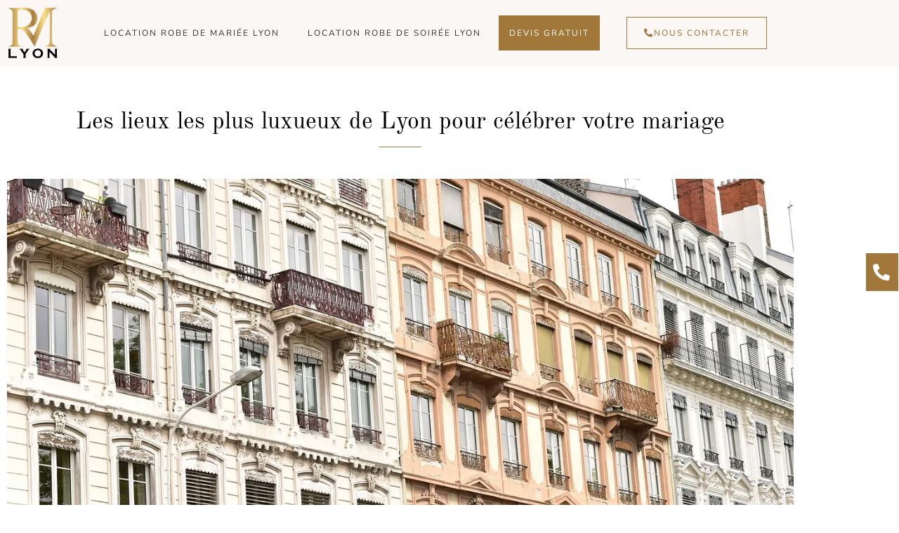

--- FILE ---
content_type: text/html; charset=utf-8
request_url: https://www.google.com/recaptcha/api2/anchor?ar=1&k=6LcLn3AfAAAAABps5P49sTU5PI23KKbTt0OgSWjQ&co=aHR0cHM6Ly93d3cubG9jYXRpb24tcm9iZS1kZS1tYXJpZWUtbHlvbi5mcjo0NDM.&hl=en&v=PoyoqOPhxBO7pBk68S4YbpHZ&size=invisible&anchor-ms=20000&execute-ms=30000&cb=32v1j894j3zd
body_size: 48513
content:
<!DOCTYPE HTML><html dir="ltr" lang="en"><head><meta http-equiv="Content-Type" content="text/html; charset=UTF-8">
<meta http-equiv="X-UA-Compatible" content="IE=edge">
<title>reCAPTCHA</title>
<style type="text/css">
/* cyrillic-ext */
@font-face {
  font-family: 'Roboto';
  font-style: normal;
  font-weight: 400;
  font-stretch: 100%;
  src: url(//fonts.gstatic.com/s/roboto/v48/KFO7CnqEu92Fr1ME7kSn66aGLdTylUAMa3GUBHMdazTgWw.woff2) format('woff2');
  unicode-range: U+0460-052F, U+1C80-1C8A, U+20B4, U+2DE0-2DFF, U+A640-A69F, U+FE2E-FE2F;
}
/* cyrillic */
@font-face {
  font-family: 'Roboto';
  font-style: normal;
  font-weight: 400;
  font-stretch: 100%;
  src: url(//fonts.gstatic.com/s/roboto/v48/KFO7CnqEu92Fr1ME7kSn66aGLdTylUAMa3iUBHMdazTgWw.woff2) format('woff2');
  unicode-range: U+0301, U+0400-045F, U+0490-0491, U+04B0-04B1, U+2116;
}
/* greek-ext */
@font-face {
  font-family: 'Roboto';
  font-style: normal;
  font-weight: 400;
  font-stretch: 100%;
  src: url(//fonts.gstatic.com/s/roboto/v48/KFO7CnqEu92Fr1ME7kSn66aGLdTylUAMa3CUBHMdazTgWw.woff2) format('woff2');
  unicode-range: U+1F00-1FFF;
}
/* greek */
@font-face {
  font-family: 'Roboto';
  font-style: normal;
  font-weight: 400;
  font-stretch: 100%;
  src: url(//fonts.gstatic.com/s/roboto/v48/KFO7CnqEu92Fr1ME7kSn66aGLdTylUAMa3-UBHMdazTgWw.woff2) format('woff2');
  unicode-range: U+0370-0377, U+037A-037F, U+0384-038A, U+038C, U+038E-03A1, U+03A3-03FF;
}
/* math */
@font-face {
  font-family: 'Roboto';
  font-style: normal;
  font-weight: 400;
  font-stretch: 100%;
  src: url(//fonts.gstatic.com/s/roboto/v48/KFO7CnqEu92Fr1ME7kSn66aGLdTylUAMawCUBHMdazTgWw.woff2) format('woff2');
  unicode-range: U+0302-0303, U+0305, U+0307-0308, U+0310, U+0312, U+0315, U+031A, U+0326-0327, U+032C, U+032F-0330, U+0332-0333, U+0338, U+033A, U+0346, U+034D, U+0391-03A1, U+03A3-03A9, U+03B1-03C9, U+03D1, U+03D5-03D6, U+03F0-03F1, U+03F4-03F5, U+2016-2017, U+2034-2038, U+203C, U+2040, U+2043, U+2047, U+2050, U+2057, U+205F, U+2070-2071, U+2074-208E, U+2090-209C, U+20D0-20DC, U+20E1, U+20E5-20EF, U+2100-2112, U+2114-2115, U+2117-2121, U+2123-214F, U+2190, U+2192, U+2194-21AE, U+21B0-21E5, U+21F1-21F2, U+21F4-2211, U+2213-2214, U+2216-22FF, U+2308-230B, U+2310, U+2319, U+231C-2321, U+2336-237A, U+237C, U+2395, U+239B-23B7, U+23D0, U+23DC-23E1, U+2474-2475, U+25AF, U+25B3, U+25B7, U+25BD, U+25C1, U+25CA, U+25CC, U+25FB, U+266D-266F, U+27C0-27FF, U+2900-2AFF, U+2B0E-2B11, U+2B30-2B4C, U+2BFE, U+3030, U+FF5B, U+FF5D, U+1D400-1D7FF, U+1EE00-1EEFF;
}
/* symbols */
@font-face {
  font-family: 'Roboto';
  font-style: normal;
  font-weight: 400;
  font-stretch: 100%;
  src: url(//fonts.gstatic.com/s/roboto/v48/KFO7CnqEu92Fr1ME7kSn66aGLdTylUAMaxKUBHMdazTgWw.woff2) format('woff2');
  unicode-range: U+0001-000C, U+000E-001F, U+007F-009F, U+20DD-20E0, U+20E2-20E4, U+2150-218F, U+2190, U+2192, U+2194-2199, U+21AF, U+21E6-21F0, U+21F3, U+2218-2219, U+2299, U+22C4-22C6, U+2300-243F, U+2440-244A, U+2460-24FF, U+25A0-27BF, U+2800-28FF, U+2921-2922, U+2981, U+29BF, U+29EB, U+2B00-2BFF, U+4DC0-4DFF, U+FFF9-FFFB, U+10140-1018E, U+10190-1019C, U+101A0, U+101D0-101FD, U+102E0-102FB, U+10E60-10E7E, U+1D2C0-1D2D3, U+1D2E0-1D37F, U+1F000-1F0FF, U+1F100-1F1AD, U+1F1E6-1F1FF, U+1F30D-1F30F, U+1F315, U+1F31C, U+1F31E, U+1F320-1F32C, U+1F336, U+1F378, U+1F37D, U+1F382, U+1F393-1F39F, U+1F3A7-1F3A8, U+1F3AC-1F3AF, U+1F3C2, U+1F3C4-1F3C6, U+1F3CA-1F3CE, U+1F3D4-1F3E0, U+1F3ED, U+1F3F1-1F3F3, U+1F3F5-1F3F7, U+1F408, U+1F415, U+1F41F, U+1F426, U+1F43F, U+1F441-1F442, U+1F444, U+1F446-1F449, U+1F44C-1F44E, U+1F453, U+1F46A, U+1F47D, U+1F4A3, U+1F4B0, U+1F4B3, U+1F4B9, U+1F4BB, U+1F4BF, U+1F4C8-1F4CB, U+1F4D6, U+1F4DA, U+1F4DF, U+1F4E3-1F4E6, U+1F4EA-1F4ED, U+1F4F7, U+1F4F9-1F4FB, U+1F4FD-1F4FE, U+1F503, U+1F507-1F50B, U+1F50D, U+1F512-1F513, U+1F53E-1F54A, U+1F54F-1F5FA, U+1F610, U+1F650-1F67F, U+1F687, U+1F68D, U+1F691, U+1F694, U+1F698, U+1F6AD, U+1F6B2, U+1F6B9-1F6BA, U+1F6BC, U+1F6C6-1F6CF, U+1F6D3-1F6D7, U+1F6E0-1F6EA, U+1F6F0-1F6F3, U+1F6F7-1F6FC, U+1F700-1F7FF, U+1F800-1F80B, U+1F810-1F847, U+1F850-1F859, U+1F860-1F887, U+1F890-1F8AD, U+1F8B0-1F8BB, U+1F8C0-1F8C1, U+1F900-1F90B, U+1F93B, U+1F946, U+1F984, U+1F996, U+1F9E9, U+1FA00-1FA6F, U+1FA70-1FA7C, U+1FA80-1FA89, U+1FA8F-1FAC6, U+1FACE-1FADC, U+1FADF-1FAE9, U+1FAF0-1FAF8, U+1FB00-1FBFF;
}
/* vietnamese */
@font-face {
  font-family: 'Roboto';
  font-style: normal;
  font-weight: 400;
  font-stretch: 100%;
  src: url(//fonts.gstatic.com/s/roboto/v48/KFO7CnqEu92Fr1ME7kSn66aGLdTylUAMa3OUBHMdazTgWw.woff2) format('woff2');
  unicode-range: U+0102-0103, U+0110-0111, U+0128-0129, U+0168-0169, U+01A0-01A1, U+01AF-01B0, U+0300-0301, U+0303-0304, U+0308-0309, U+0323, U+0329, U+1EA0-1EF9, U+20AB;
}
/* latin-ext */
@font-face {
  font-family: 'Roboto';
  font-style: normal;
  font-weight: 400;
  font-stretch: 100%;
  src: url(//fonts.gstatic.com/s/roboto/v48/KFO7CnqEu92Fr1ME7kSn66aGLdTylUAMa3KUBHMdazTgWw.woff2) format('woff2');
  unicode-range: U+0100-02BA, U+02BD-02C5, U+02C7-02CC, U+02CE-02D7, U+02DD-02FF, U+0304, U+0308, U+0329, U+1D00-1DBF, U+1E00-1E9F, U+1EF2-1EFF, U+2020, U+20A0-20AB, U+20AD-20C0, U+2113, U+2C60-2C7F, U+A720-A7FF;
}
/* latin */
@font-face {
  font-family: 'Roboto';
  font-style: normal;
  font-weight: 400;
  font-stretch: 100%;
  src: url(//fonts.gstatic.com/s/roboto/v48/KFO7CnqEu92Fr1ME7kSn66aGLdTylUAMa3yUBHMdazQ.woff2) format('woff2');
  unicode-range: U+0000-00FF, U+0131, U+0152-0153, U+02BB-02BC, U+02C6, U+02DA, U+02DC, U+0304, U+0308, U+0329, U+2000-206F, U+20AC, U+2122, U+2191, U+2193, U+2212, U+2215, U+FEFF, U+FFFD;
}
/* cyrillic-ext */
@font-face {
  font-family: 'Roboto';
  font-style: normal;
  font-weight: 500;
  font-stretch: 100%;
  src: url(//fonts.gstatic.com/s/roboto/v48/KFO7CnqEu92Fr1ME7kSn66aGLdTylUAMa3GUBHMdazTgWw.woff2) format('woff2');
  unicode-range: U+0460-052F, U+1C80-1C8A, U+20B4, U+2DE0-2DFF, U+A640-A69F, U+FE2E-FE2F;
}
/* cyrillic */
@font-face {
  font-family: 'Roboto';
  font-style: normal;
  font-weight: 500;
  font-stretch: 100%;
  src: url(//fonts.gstatic.com/s/roboto/v48/KFO7CnqEu92Fr1ME7kSn66aGLdTylUAMa3iUBHMdazTgWw.woff2) format('woff2');
  unicode-range: U+0301, U+0400-045F, U+0490-0491, U+04B0-04B1, U+2116;
}
/* greek-ext */
@font-face {
  font-family: 'Roboto';
  font-style: normal;
  font-weight: 500;
  font-stretch: 100%;
  src: url(//fonts.gstatic.com/s/roboto/v48/KFO7CnqEu92Fr1ME7kSn66aGLdTylUAMa3CUBHMdazTgWw.woff2) format('woff2');
  unicode-range: U+1F00-1FFF;
}
/* greek */
@font-face {
  font-family: 'Roboto';
  font-style: normal;
  font-weight: 500;
  font-stretch: 100%;
  src: url(//fonts.gstatic.com/s/roboto/v48/KFO7CnqEu92Fr1ME7kSn66aGLdTylUAMa3-UBHMdazTgWw.woff2) format('woff2');
  unicode-range: U+0370-0377, U+037A-037F, U+0384-038A, U+038C, U+038E-03A1, U+03A3-03FF;
}
/* math */
@font-face {
  font-family: 'Roboto';
  font-style: normal;
  font-weight: 500;
  font-stretch: 100%;
  src: url(//fonts.gstatic.com/s/roboto/v48/KFO7CnqEu92Fr1ME7kSn66aGLdTylUAMawCUBHMdazTgWw.woff2) format('woff2');
  unicode-range: U+0302-0303, U+0305, U+0307-0308, U+0310, U+0312, U+0315, U+031A, U+0326-0327, U+032C, U+032F-0330, U+0332-0333, U+0338, U+033A, U+0346, U+034D, U+0391-03A1, U+03A3-03A9, U+03B1-03C9, U+03D1, U+03D5-03D6, U+03F0-03F1, U+03F4-03F5, U+2016-2017, U+2034-2038, U+203C, U+2040, U+2043, U+2047, U+2050, U+2057, U+205F, U+2070-2071, U+2074-208E, U+2090-209C, U+20D0-20DC, U+20E1, U+20E5-20EF, U+2100-2112, U+2114-2115, U+2117-2121, U+2123-214F, U+2190, U+2192, U+2194-21AE, U+21B0-21E5, U+21F1-21F2, U+21F4-2211, U+2213-2214, U+2216-22FF, U+2308-230B, U+2310, U+2319, U+231C-2321, U+2336-237A, U+237C, U+2395, U+239B-23B7, U+23D0, U+23DC-23E1, U+2474-2475, U+25AF, U+25B3, U+25B7, U+25BD, U+25C1, U+25CA, U+25CC, U+25FB, U+266D-266F, U+27C0-27FF, U+2900-2AFF, U+2B0E-2B11, U+2B30-2B4C, U+2BFE, U+3030, U+FF5B, U+FF5D, U+1D400-1D7FF, U+1EE00-1EEFF;
}
/* symbols */
@font-face {
  font-family: 'Roboto';
  font-style: normal;
  font-weight: 500;
  font-stretch: 100%;
  src: url(//fonts.gstatic.com/s/roboto/v48/KFO7CnqEu92Fr1ME7kSn66aGLdTylUAMaxKUBHMdazTgWw.woff2) format('woff2');
  unicode-range: U+0001-000C, U+000E-001F, U+007F-009F, U+20DD-20E0, U+20E2-20E4, U+2150-218F, U+2190, U+2192, U+2194-2199, U+21AF, U+21E6-21F0, U+21F3, U+2218-2219, U+2299, U+22C4-22C6, U+2300-243F, U+2440-244A, U+2460-24FF, U+25A0-27BF, U+2800-28FF, U+2921-2922, U+2981, U+29BF, U+29EB, U+2B00-2BFF, U+4DC0-4DFF, U+FFF9-FFFB, U+10140-1018E, U+10190-1019C, U+101A0, U+101D0-101FD, U+102E0-102FB, U+10E60-10E7E, U+1D2C0-1D2D3, U+1D2E0-1D37F, U+1F000-1F0FF, U+1F100-1F1AD, U+1F1E6-1F1FF, U+1F30D-1F30F, U+1F315, U+1F31C, U+1F31E, U+1F320-1F32C, U+1F336, U+1F378, U+1F37D, U+1F382, U+1F393-1F39F, U+1F3A7-1F3A8, U+1F3AC-1F3AF, U+1F3C2, U+1F3C4-1F3C6, U+1F3CA-1F3CE, U+1F3D4-1F3E0, U+1F3ED, U+1F3F1-1F3F3, U+1F3F5-1F3F7, U+1F408, U+1F415, U+1F41F, U+1F426, U+1F43F, U+1F441-1F442, U+1F444, U+1F446-1F449, U+1F44C-1F44E, U+1F453, U+1F46A, U+1F47D, U+1F4A3, U+1F4B0, U+1F4B3, U+1F4B9, U+1F4BB, U+1F4BF, U+1F4C8-1F4CB, U+1F4D6, U+1F4DA, U+1F4DF, U+1F4E3-1F4E6, U+1F4EA-1F4ED, U+1F4F7, U+1F4F9-1F4FB, U+1F4FD-1F4FE, U+1F503, U+1F507-1F50B, U+1F50D, U+1F512-1F513, U+1F53E-1F54A, U+1F54F-1F5FA, U+1F610, U+1F650-1F67F, U+1F687, U+1F68D, U+1F691, U+1F694, U+1F698, U+1F6AD, U+1F6B2, U+1F6B9-1F6BA, U+1F6BC, U+1F6C6-1F6CF, U+1F6D3-1F6D7, U+1F6E0-1F6EA, U+1F6F0-1F6F3, U+1F6F7-1F6FC, U+1F700-1F7FF, U+1F800-1F80B, U+1F810-1F847, U+1F850-1F859, U+1F860-1F887, U+1F890-1F8AD, U+1F8B0-1F8BB, U+1F8C0-1F8C1, U+1F900-1F90B, U+1F93B, U+1F946, U+1F984, U+1F996, U+1F9E9, U+1FA00-1FA6F, U+1FA70-1FA7C, U+1FA80-1FA89, U+1FA8F-1FAC6, U+1FACE-1FADC, U+1FADF-1FAE9, U+1FAF0-1FAF8, U+1FB00-1FBFF;
}
/* vietnamese */
@font-face {
  font-family: 'Roboto';
  font-style: normal;
  font-weight: 500;
  font-stretch: 100%;
  src: url(//fonts.gstatic.com/s/roboto/v48/KFO7CnqEu92Fr1ME7kSn66aGLdTylUAMa3OUBHMdazTgWw.woff2) format('woff2');
  unicode-range: U+0102-0103, U+0110-0111, U+0128-0129, U+0168-0169, U+01A0-01A1, U+01AF-01B0, U+0300-0301, U+0303-0304, U+0308-0309, U+0323, U+0329, U+1EA0-1EF9, U+20AB;
}
/* latin-ext */
@font-face {
  font-family: 'Roboto';
  font-style: normal;
  font-weight: 500;
  font-stretch: 100%;
  src: url(//fonts.gstatic.com/s/roboto/v48/KFO7CnqEu92Fr1ME7kSn66aGLdTylUAMa3KUBHMdazTgWw.woff2) format('woff2');
  unicode-range: U+0100-02BA, U+02BD-02C5, U+02C7-02CC, U+02CE-02D7, U+02DD-02FF, U+0304, U+0308, U+0329, U+1D00-1DBF, U+1E00-1E9F, U+1EF2-1EFF, U+2020, U+20A0-20AB, U+20AD-20C0, U+2113, U+2C60-2C7F, U+A720-A7FF;
}
/* latin */
@font-face {
  font-family: 'Roboto';
  font-style: normal;
  font-weight: 500;
  font-stretch: 100%;
  src: url(//fonts.gstatic.com/s/roboto/v48/KFO7CnqEu92Fr1ME7kSn66aGLdTylUAMa3yUBHMdazQ.woff2) format('woff2');
  unicode-range: U+0000-00FF, U+0131, U+0152-0153, U+02BB-02BC, U+02C6, U+02DA, U+02DC, U+0304, U+0308, U+0329, U+2000-206F, U+20AC, U+2122, U+2191, U+2193, U+2212, U+2215, U+FEFF, U+FFFD;
}
/* cyrillic-ext */
@font-face {
  font-family: 'Roboto';
  font-style: normal;
  font-weight: 900;
  font-stretch: 100%;
  src: url(//fonts.gstatic.com/s/roboto/v48/KFO7CnqEu92Fr1ME7kSn66aGLdTylUAMa3GUBHMdazTgWw.woff2) format('woff2');
  unicode-range: U+0460-052F, U+1C80-1C8A, U+20B4, U+2DE0-2DFF, U+A640-A69F, U+FE2E-FE2F;
}
/* cyrillic */
@font-face {
  font-family: 'Roboto';
  font-style: normal;
  font-weight: 900;
  font-stretch: 100%;
  src: url(//fonts.gstatic.com/s/roboto/v48/KFO7CnqEu92Fr1ME7kSn66aGLdTylUAMa3iUBHMdazTgWw.woff2) format('woff2');
  unicode-range: U+0301, U+0400-045F, U+0490-0491, U+04B0-04B1, U+2116;
}
/* greek-ext */
@font-face {
  font-family: 'Roboto';
  font-style: normal;
  font-weight: 900;
  font-stretch: 100%;
  src: url(//fonts.gstatic.com/s/roboto/v48/KFO7CnqEu92Fr1ME7kSn66aGLdTylUAMa3CUBHMdazTgWw.woff2) format('woff2');
  unicode-range: U+1F00-1FFF;
}
/* greek */
@font-face {
  font-family: 'Roboto';
  font-style: normal;
  font-weight: 900;
  font-stretch: 100%;
  src: url(//fonts.gstatic.com/s/roboto/v48/KFO7CnqEu92Fr1ME7kSn66aGLdTylUAMa3-UBHMdazTgWw.woff2) format('woff2');
  unicode-range: U+0370-0377, U+037A-037F, U+0384-038A, U+038C, U+038E-03A1, U+03A3-03FF;
}
/* math */
@font-face {
  font-family: 'Roboto';
  font-style: normal;
  font-weight: 900;
  font-stretch: 100%;
  src: url(//fonts.gstatic.com/s/roboto/v48/KFO7CnqEu92Fr1ME7kSn66aGLdTylUAMawCUBHMdazTgWw.woff2) format('woff2');
  unicode-range: U+0302-0303, U+0305, U+0307-0308, U+0310, U+0312, U+0315, U+031A, U+0326-0327, U+032C, U+032F-0330, U+0332-0333, U+0338, U+033A, U+0346, U+034D, U+0391-03A1, U+03A3-03A9, U+03B1-03C9, U+03D1, U+03D5-03D6, U+03F0-03F1, U+03F4-03F5, U+2016-2017, U+2034-2038, U+203C, U+2040, U+2043, U+2047, U+2050, U+2057, U+205F, U+2070-2071, U+2074-208E, U+2090-209C, U+20D0-20DC, U+20E1, U+20E5-20EF, U+2100-2112, U+2114-2115, U+2117-2121, U+2123-214F, U+2190, U+2192, U+2194-21AE, U+21B0-21E5, U+21F1-21F2, U+21F4-2211, U+2213-2214, U+2216-22FF, U+2308-230B, U+2310, U+2319, U+231C-2321, U+2336-237A, U+237C, U+2395, U+239B-23B7, U+23D0, U+23DC-23E1, U+2474-2475, U+25AF, U+25B3, U+25B7, U+25BD, U+25C1, U+25CA, U+25CC, U+25FB, U+266D-266F, U+27C0-27FF, U+2900-2AFF, U+2B0E-2B11, U+2B30-2B4C, U+2BFE, U+3030, U+FF5B, U+FF5D, U+1D400-1D7FF, U+1EE00-1EEFF;
}
/* symbols */
@font-face {
  font-family: 'Roboto';
  font-style: normal;
  font-weight: 900;
  font-stretch: 100%;
  src: url(//fonts.gstatic.com/s/roboto/v48/KFO7CnqEu92Fr1ME7kSn66aGLdTylUAMaxKUBHMdazTgWw.woff2) format('woff2');
  unicode-range: U+0001-000C, U+000E-001F, U+007F-009F, U+20DD-20E0, U+20E2-20E4, U+2150-218F, U+2190, U+2192, U+2194-2199, U+21AF, U+21E6-21F0, U+21F3, U+2218-2219, U+2299, U+22C4-22C6, U+2300-243F, U+2440-244A, U+2460-24FF, U+25A0-27BF, U+2800-28FF, U+2921-2922, U+2981, U+29BF, U+29EB, U+2B00-2BFF, U+4DC0-4DFF, U+FFF9-FFFB, U+10140-1018E, U+10190-1019C, U+101A0, U+101D0-101FD, U+102E0-102FB, U+10E60-10E7E, U+1D2C0-1D2D3, U+1D2E0-1D37F, U+1F000-1F0FF, U+1F100-1F1AD, U+1F1E6-1F1FF, U+1F30D-1F30F, U+1F315, U+1F31C, U+1F31E, U+1F320-1F32C, U+1F336, U+1F378, U+1F37D, U+1F382, U+1F393-1F39F, U+1F3A7-1F3A8, U+1F3AC-1F3AF, U+1F3C2, U+1F3C4-1F3C6, U+1F3CA-1F3CE, U+1F3D4-1F3E0, U+1F3ED, U+1F3F1-1F3F3, U+1F3F5-1F3F7, U+1F408, U+1F415, U+1F41F, U+1F426, U+1F43F, U+1F441-1F442, U+1F444, U+1F446-1F449, U+1F44C-1F44E, U+1F453, U+1F46A, U+1F47D, U+1F4A3, U+1F4B0, U+1F4B3, U+1F4B9, U+1F4BB, U+1F4BF, U+1F4C8-1F4CB, U+1F4D6, U+1F4DA, U+1F4DF, U+1F4E3-1F4E6, U+1F4EA-1F4ED, U+1F4F7, U+1F4F9-1F4FB, U+1F4FD-1F4FE, U+1F503, U+1F507-1F50B, U+1F50D, U+1F512-1F513, U+1F53E-1F54A, U+1F54F-1F5FA, U+1F610, U+1F650-1F67F, U+1F687, U+1F68D, U+1F691, U+1F694, U+1F698, U+1F6AD, U+1F6B2, U+1F6B9-1F6BA, U+1F6BC, U+1F6C6-1F6CF, U+1F6D3-1F6D7, U+1F6E0-1F6EA, U+1F6F0-1F6F3, U+1F6F7-1F6FC, U+1F700-1F7FF, U+1F800-1F80B, U+1F810-1F847, U+1F850-1F859, U+1F860-1F887, U+1F890-1F8AD, U+1F8B0-1F8BB, U+1F8C0-1F8C1, U+1F900-1F90B, U+1F93B, U+1F946, U+1F984, U+1F996, U+1F9E9, U+1FA00-1FA6F, U+1FA70-1FA7C, U+1FA80-1FA89, U+1FA8F-1FAC6, U+1FACE-1FADC, U+1FADF-1FAE9, U+1FAF0-1FAF8, U+1FB00-1FBFF;
}
/* vietnamese */
@font-face {
  font-family: 'Roboto';
  font-style: normal;
  font-weight: 900;
  font-stretch: 100%;
  src: url(//fonts.gstatic.com/s/roboto/v48/KFO7CnqEu92Fr1ME7kSn66aGLdTylUAMa3OUBHMdazTgWw.woff2) format('woff2');
  unicode-range: U+0102-0103, U+0110-0111, U+0128-0129, U+0168-0169, U+01A0-01A1, U+01AF-01B0, U+0300-0301, U+0303-0304, U+0308-0309, U+0323, U+0329, U+1EA0-1EF9, U+20AB;
}
/* latin-ext */
@font-face {
  font-family: 'Roboto';
  font-style: normal;
  font-weight: 900;
  font-stretch: 100%;
  src: url(//fonts.gstatic.com/s/roboto/v48/KFO7CnqEu92Fr1ME7kSn66aGLdTylUAMa3KUBHMdazTgWw.woff2) format('woff2');
  unicode-range: U+0100-02BA, U+02BD-02C5, U+02C7-02CC, U+02CE-02D7, U+02DD-02FF, U+0304, U+0308, U+0329, U+1D00-1DBF, U+1E00-1E9F, U+1EF2-1EFF, U+2020, U+20A0-20AB, U+20AD-20C0, U+2113, U+2C60-2C7F, U+A720-A7FF;
}
/* latin */
@font-face {
  font-family: 'Roboto';
  font-style: normal;
  font-weight: 900;
  font-stretch: 100%;
  src: url(//fonts.gstatic.com/s/roboto/v48/KFO7CnqEu92Fr1ME7kSn66aGLdTylUAMa3yUBHMdazQ.woff2) format('woff2');
  unicode-range: U+0000-00FF, U+0131, U+0152-0153, U+02BB-02BC, U+02C6, U+02DA, U+02DC, U+0304, U+0308, U+0329, U+2000-206F, U+20AC, U+2122, U+2191, U+2193, U+2212, U+2215, U+FEFF, U+FFFD;
}

</style>
<link rel="stylesheet" type="text/css" href="https://www.gstatic.com/recaptcha/releases/PoyoqOPhxBO7pBk68S4YbpHZ/styles__ltr.css">
<script nonce="26NPlJCX5BCL6mafBuPpZg" type="text/javascript">window['__recaptcha_api'] = 'https://www.google.com/recaptcha/api2/';</script>
<script type="text/javascript" src="https://www.gstatic.com/recaptcha/releases/PoyoqOPhxBO7pBk68S4YbpHZ/recaptcha__en.js" nonce="26NPlJCX5BCL6mafBuPpZg">
      
    </script></head>
<body><div id="rc-anchor-alert" class="rc-anchor-alert"></div>
<input type="hidden" id="recaptcha-token" value="[base64]">
<script type="text/javascript" nonce="26NPlJCX5BCL6mafBuPpZg">
      recaptcha.anchor.Main.init("[\x22ainput\x22,[\x22bgdata\x22,\x22\x22,\[base64]/[base64]/MjU1Ong/[base64]/[base64]/[base64]/[base64]/[base64]/[base64]/[base64]/[base64]/[base64]/[base64]/[base64]/[base64]/[base64]/[base64]/[base64]\\u003d\x22,\[base64]\\u003d\x22,\x22LAfDs3kkGcKJYsOCwpzDu0p5CsO4wrVXIhzCscO4wqLDg8O+LU9zworCk0HDphMYw7I0w5tjwqfCgh0Qw7oewqJtw5DCnsKEwrRTCwJHPm0iO1DCp2jCicOwwrBrw6dLFcOIwp1LWDBTw7Uaw5zDlMKSwoRmIHzDv8K+L8O/[base64]/Do8K+w4cLwopNwpXDqMKew7HCh1vDo8KrUhV1Dn5vwpZQwpxSQ8ODw5TDjEUMCyjDhsKFwp9TwqwgS8KIw7tjcVrCgw1xwqkzwp7CkS/DhisNw6nDv3nCpRXCucOQw6UgKQk9w4l9OcKCRcKZw6PCu0DCoxnCsSHDjsO8w5vDpcKKdsORC8Ovw6pLwrkGGVtJe8OKNcOZwosdQ1B8Pm8xesKlD2dkXS/DicKTwo0RwroaBTXDiMOadMOhIMK5w6rDlsKrDCRbw6rCqwdzwqlfA8KOasKwwo/Cn33Cr8Ome8KewrFKdCvDo8OIw61xw5EUw53CjMOLQ8KURDVfc8KZw7fCtMOywoICesO1w5/Ci8KndWRZZcK9w4sFwrAsU8O7w5oJw6UqUcOGw6kdwoNfN8Obwq8Ww7fDrCDDg1jCpsKnw4ojwqTDnxvDvkp+dcKew69gwo/CrsKqw5bCjFnDk8KBw6lrWhnCrcO9w6TCj3PDvcOkwqPDiTXCkMK5cMOsZ2IGCUPDnybCi8KFe8K+OsKAbkVBUShRw5QAw7XCk8KgL8OnPMK6w7hxbxhrwoVsPyHDhjRjdFTCpQHClMKpwpDDu8Olw5VpEFbDncK/w4XDs2ktwp0mAsKKw6nDiBfCqhtQN8Otw6g/MlAqGcO4IsKhHj7DvjfCmhYJw4LCnHBCw5vDiQ58w4vDlBocbwY5KXzCksKUNitpfsKsbhQOwrJ8MSIqRk1xN2smw6fDoMK3wprDpU7DvxpjwoIrw4jCq2fCr8Obw6oMKDAcKsO5w5vDjF57w4PCu8K5Yk/[base64]/CscKFSRVWWhrCnRrCjxPDlMKTdsOFwp/Ci8OHRVUvNSnCvTxTMTZ2GcKfw5YJwrQjdjY1EMOgwqoUYMOVwr9ZW8Omw7UHw6zCvQrDozdITMO/[base64]/DisOuwpRXwprDr2TDucKzEsKXIHvDgcKgUcK0wqDCqjbCg8O2ccKaYm/Cgz7DgsOPBgbCsh7DkMKTfsKYL3gPbnRYDk/[base64]/[base64]/DvjzDvsKnw7PDt8O7CmVswrZrw5wNKMKkNcO0wqDCmEVuwqDCtBdpw7bDoWjCnlotwo4PRcOra8K/w78OBFPCiwBCcMOGIXbCksOOw6lbwpofw6owwofCkcOKw6/[base64]/RmDCqw3Djj/DucKHUxzDn8OqfMOOw6FOUg4qUyDDocKBajrDj30UCRl1O1rCg1XDncKWQcONfcKCCGLDrGjDkyHDvH8cwr4pTMKVdcO3wrHCuHE4cXHCmcKWPgxbw4gpw7k/wqo2GTQxwrI/AQ/CsjDCph1VwoTDpMKAwp1Jw7nDt8O7ZystesOCVMOcwocxV8O6w4YFAG8jwrHCoDxmG8OBS8KVZcOrwr8cJcKNw63CpzkKLRwAQcKhMcKRwrssN03DqH4LBcOIw6TDgH3DlRpxw5jDpRbCgsOEw6DDiDEtAVVbCMOTwpgdCMOVw7LDtMKiwp/DvR0sw51OclJVNsONw5vCvkwwc8Kmw6TCikNENUvCuQs+SMOTJMKzaD/[base64]/CsOFw6JlaUB2w4J0GcO2VS93VTzCo8O2w60jG2cKwoJ/wr/[base64]/[base64]/DhsKiK1wnJF5awpbDl8KmwrXCmcOgwotVw7rCi8Olw4hQRsKtwoLDl8OAwrLDk3VDw6PDgcOeUsOpM8K+w6DDkMKCKMOTWW8fXgjCsioBw4J5wo7Dk1/CuwbCv8O7wofDkSnDr8KPcQHCqgZKwrUgLsOuO1vDvX/Cj3RQOcK8CiDCtk9gw5fCkwQVw4bCkT7Dv0pJwp1faToWwp4Dw7ppRynDjUJee8ORw78Swq3DqcKMG8O4M8Klw4fCj8KYYW5mw7/[base64]/wpcDMcKewrDDgMOcScOWV8OweD7CksKPQcOew4l+w6ZRN3oZVsK1wpfCol7Dn0rDqmDCjsOWwqh4wqxfwozCi09vSnB3w7xTVBrCshkwSgnDgz3Cr3dHKQ4KIn/CtsO/[base64]/DglsGwp98N8KjMsORwozDrAZfw7XCisKeb8O+wqZyw6dlw5/CpToVLlPCt0nCr8Ksw7zChFPDmWlyTyM8NMKCwp9vwp/Dj8KwwrfDs3nCvxMUwrkyVcKTwpPDicKMw6rCjgNpwrlBCMONwqLCgcK2K2cvwptxd8OSf8Omw7o2R2PDukw/[base64]/CtiLCrUfCg8OFaChqacKFwrLCp8K8wpzDvMKsKBhAWQzDpQrDqcKhYVsDYcKFKcOgwpjDqsKJLcKCw4pQeMOWwo1+FcOFw5PDiR9kw7PDoMKBCcOdw7A3w4pYwo7ClcKLZ8K3wpcEw7nDocOPBX/DlEl+w7jCqcOEAA/DmDvDt8K6RsK0KgnDgMKTb8OpDhQWwqk7EMKsank+wp4SdjYNw5owwp1uK8KWAsOuw4VaH0PDp1zDpRIGwr3DtMKPwohIZMK9w6zDjx/[base64]/DksOKwqhxw4M4DE3CpFEkN3/CkXTDvsKyH8OfMcK/[base64]/w6TCrgHChCrChQbDjsOzD8KMwrrDrRbDm8KDwrLDlXpUMMKEBMK7w4DCjk/DlMO4VMKDw7bCn8KzB1VGwprCkXjDszbCrUFLZsOWd1hYPcK8w7nCpMKlZ1/DuQHDlCzCoMKhw7hvwpERfcOBw5fDvcOow799wp9oGsOrCUZhw7UMdUTDmsOMecONw6LCvWUjNwDDsivDosOKw57Co8OQwqjDuDQrw43DjkHDlMOcw7EQwr/CsDhKbMKtOcKew4nCqMOpBCfCkkNGwpXDqsOhwoFgw6/Di1rDpMKoZgkVdg8ZVgQ0V8Kfwo3CgQJNM8OvwpYSEMKnRnDCg8O+wojCu8ONwpBmEn8kDnw2UApsZ8OMw5kuJizCp8O5CcOYw4oUVlfDsRXCt1DCnMKJwqTDhlhteGYFwp1FHSnDtSd2wodkN8KFw7XCn2TCqMO4wqtFwpbCrMK1bsOzbw/CrsOgw53DmcOIc8OXw5vCscKhw4UVwpQowrRJwqPCn8OUw7MdwozCrMKNw5bCvwx/NcOxUsOVR0jDvmcTw4rCoHwaw6jDszJhwpgYw4TCriLDoXh2IsK4wpVsPMOYAMKfLsOWwq08w7LDrUnCg8OaDEwNECvDhB/[base64]/EnESw7gIw6fCosKaTXHDscOiOTVdesO7EVDDuyXCucK3IWfCr24/LcK9w77CncKyR8KRw7HCjhoQw6BUwrw0Cg/[base64]/DtmVFwp/[base64]/CmsOyN1/Du8KdH8OCbcKzQ8Kcw6PClXzCisK1C8OGCHjDsgrCrsOPw4zCijZHesOXwqh1FjRnIkvCrEx7cMKxw6JZw4cnRE7CkHvDpUo4wr9nw77DtcOuwr7DisOOJ39dwps/[base64]/CnsO/wrzDmX5WX2HCl8OZw5zCm8OqwqrCnxJHwqnDtsO/wrJow40pw5krKl8lw6bDr8KOHiDCisOyQxDDtETDjMKxCEFrw4Mqw41Zw69Ow5DDgxkjw4YGa8OTw4wowrPDuyxcYMOQwpfDi8OsOcOvXBAwQy8BLhfDiMK/T8O2CsOtw4UEQsOVLcO+T8K9FcKFwqrCvg7DgQFrVQfCtMOFWjDDncOJw7zCjMOHAgfDg8O5Qi1cXWLDlmpEworCvMKtZcOcRMO3w4vDkirCjUZgw6HDgsKWLAXDrEAEYijCl2whJRBrbV3Ct2lcwp4/[base64]/CtjZXAMOmw5N5VMOCwqwGwrTClsKYIXrCqsKgGBzDtxY6wrArXsKYE8OjBcOww5Eyw5bCvHtTwoE8wpoiw4Atw59YZMKHZkdowq0/[base64]/DoCRCwq0Pw4k6wrbDt8OoNsOfwp7DiD95w68ncsOdQlDCuS5Dw7k/[base64]/[base64]/[base64]/wpNywr1EwobDrhfCgcOCFhwsw7ECwr7DrsKwwpDCo8Oewq1uw7fDhMKsw43DrcKUw6jDrVvCgm4QLjYiwq3DvMOEw64UXVsUeR/DgzgSAsKww4Ngw6rDt8Kuw5LDjcKhw4smw48CLsO7wq4Yw4h2EsOqwojCtE/CpMOawofDlsO4TcKDesO8w4hPLMOoAcO6QV/DksKnw4XDgGvCtsKUw5VNwrfCgsKUwp/DrC51wqrDocKeMcOwfcObe8OzJsO4w5N3wpjCocOCw4LCqMO2w5/DmcObX8Kmw4sBwohxGMOMw6AhwoTDjloAQQhQw5V1wp9YXCpMRcOMwrjCjMO9w7XCmzfDvAMhGsO9d8OGVcO/w7LCmcO9UBnDpXRaOirDjcOBMMOrA38Fb8ORKljDjMO+AsK+wrbCtcOQHsKuw5fDjVLDpBPCsGPChsOdw5rDlsKwY0QSHH5LGA/CuMODw7rCt8OXworDnsO9e8KaPx1XBUMUwpMseMOaJEXDssOCwoEJw6vDh0dAwqDDtMK5w4jCr3jDmcObwrPCssOrwrgTw5R7FMOfwrjDrsKXBcO/[base64]/[base64]/Dt8Oiw7TDqcOPwqDCnSzDmXfDmcKQwotKAcOrw5UJw6nCqxNMwoJXJxrDlXLDvcKkwpYDN2DCrgvDm8K3cVDDongOMhkAwosAFcK6w4zCusOmTMK+G350RR17wrZGw7jCt8OPIlguf8Oow6RXw415Xy8tLnDDicK/YSE2ci3DrsOnwpvDmX/[base64]/ZMO+w4TDnRXDrBh8wrDDmsKQEsO4w5vDpcOXw6F4HsOWw7zDlcOkEsKFwph7UcKITiHDjMKZw7zCnyU2w7/DrsOJSGPDsF3Dk8Kvw592w6oXNMKpw7presOvV0nCgMK/Nj7CnE7DvShnbcO0aG7Dq3zCtyrChlPCmSXCi3QKEMKFCMKrw57Dn8OwwpLDkQPDl0HCu37DhsK6w5obNRLDsyXCiRTCssKuJcO2w6gnwqgtWcKEKG5zw6ZTXkVcwqrChcO/JcKfCgnDhWTCp8OWwo7CmChcwoHDrV/[base64]/Dnx3Cghp2w5YfWnbCuMKmw4jCtMKkwqoPSB1dw6xAwpLCu8OZw7AKw7AYwrDCvxs+w4xGwo4Dw71iw6Z4w47CvsKGMDHCt1JzwpBVKhkfwprDn8OJAMOucEHDrsK5JcKFwofDmMOkF8Kaw7LCtMOWw69uw6YVD8KMwpUdwrsLQWlCVChTOMKSZWDDjMK/bMK9X8KQw7cQwrdwTRkIYMOTwofCjyEeBcKPw7rCr8OKwq7DhCUpwrbCk1VLwqc0w596w7vDoMOpw68bdcKyDnMTVh/CoA5qw5F4eltmw6zCtMKMw7fCmidlw6LDp8Owdj/Ci8O7wqbDlMKjw7TCp3zDosK8fMOWPsO/wr/[base64]/[base64]/w4xQBsKOwrF8w6/[base64]/Ct1NKQmwgXRkow6tmCcKtKsO9w7pFKWjCk8O/wqbDhwvClMKPbT91VC/DscKww4ccw4Qww5fDsTh+EsK8A8KbNG7CokRtw5XDusKvwo91wrJmecOFw7pJw40owr01U8O1w5PDrMKmIMOVMWXDjBRHwrPCjDzCq8KQw7U1HMKHw7zCuSU2EHTDnj16ORbDgyFFw5vCi8OHw5xoVzk2IMOGwqbDpcOLasKvw657wrM1YcOEw70BZMKHVUQrJzNgwq/CvsKMwqnCqMKjDToBwqQkdsK9WQ3DmzbClMOPwrVOBi8hwr9EwqlSH8OEbsO4w7ofaFJIUS/CqMOHQ8OJWMK/HMOhwrkUwr0Uw4LCtsO+w7EeD17Cl8OVw787ISjDj8KEw6jCi8Ofw79/w6pvdQvCuCXCj2bCuMKGw7rDnyoXTcOnwpTDi3A7HXPCtHsjw7hMVcK3TEIMWy3DqjMdw4p6wpHDpCLCi0cEwqhyL3XCnE3CgMKWwppYa1vDtsKNw7LCosOAw5E/UsOjfyjDtsKOPhs3w4MWDh9WQcKdFMKgPTrDjB59SDPCv31Rw60MEWfDtsOAKsO7w63DhGbCkcKxwoTCt8KpfzFswrzCusKIwo98w7hUIcKQMMOLR8Onw6hWwpHDpE3Cj8OEQg3CkWPDucKvdjXCgcO0XcOIwo/[base64]/CoS9Ww5xQwo18w7ENRBfCuAjCjsKow7PCusOGwr3CjBnCpcK1wppiw59/[base64]/Dik8SwpvChjtLfMKow6HCrsKpw4pBw69UXsORIGbCvSbDlRc4FsKkwpACw4HDkC9iw692UsKrw7rCu8KJCDvDuVZYworDqEhvwq9JZFzCvRXCkcKAw7HCpUzCuCnDsy1yUcKWwrTCjMOAw6/[base64]/Dj8OsQsOmw6fCgMKdwoHCqsOVw4ZGX1RIJAIkG2I5bcKHwqrCjz7Cnk4Ewrc/[base64]/X8KOKFjCil/DuMKVYEtkM2fDoMKcRgDCnnYbw4EBw4AHfR83G2rCpsKvYXfCqMKgbMK1cMOZwpFSd8KLdFkEw63DtHHDlF4fw7ENaSdGw69mw5jDk0rDix85BFdbwqHDosOJw4kLwoQ0G8Klwr09wrjClsOrw6/[base64]/CtiLCuMK9w4/[base64]/dcKhNGcFwo/[base64]/DrsOtS8K7PX8/QMK1wrcUw5lGQcOeZsOFEwXDsMKfREgow4DCmX5ZLcOYw6/Cg8KNw4/DtcKKw69Uw5oLwr1Qw7hIw4nCpABowrd1KDbCqsOQb8O9wqFFw5TDrSt4w6dHwrbDmXLDiBfCpMKpwpRcA8OFNsKeHwvCmsKLXcKow5h3w6vCnSlAwo4XAGHDmD16w6I2YxN9dhjCg8Oqw77CusOWZhAEwpTCuFZiUcKsIElSw6BxwovCl3zCkGrDlG/CnMOfwpQMw5BxwrHCkcOkRcOmRxXCu8K6wooew4dEw5cJw7hRw6YBwrJgw5wNAVlXw6cZGGs2ABPCt0Zow5PDvcKAwr/[base64]/[base64]/Cn8OnbgjDr8KNwqEtRTF9SMKgFWFLw7dyQsOWwqDCrMKAL8Kvw4zDnsKmw6vClApPw5dawpQjw5bCh8OKaUDCoXXCmMKDZjsSwqRpwqRyKsK2RBclw4XDvsOIw7NOHAglRcKLYcKlPMKtOCVxw5Jgw7p/S8KLfsO7A8OxccOaw4R7w4DCsMKfw7zCsV4SF8O9w7s2w5PCocK8wpk4woxXBn95UsOfw74Iw70meCnDlFPDscOqLgrDo8OgwojCnwbCnCB0dhQqIkrDnjLCmMKufTNIwrPDtMO+djQ/QMOqfEgowqxHw5ltGcOww5vCgjAEwpE8BV/[base64]/[base64]/Ds8KVwoB4XGnCimdzw60uM8OEwpnCkil/I0zClMKibMO+ClcKw6LCvEDCk3lrwol5w5PClMOySDF8B1FUbMOZe8KHdsKEw7DCnsONwo4AwqIAUG/Cj8OGKi49wrLDtMKRXwgvFMKuPy/[base64]/DhWU1bsKwR8OLwpTCg8KDwoPCv1zDmsKGwqNwVMO6wpdYwpLCuF3CvwHDrcKQEQjCkQjCqMKpNWrDgMOdw6jCqGtOPMKyXBzDicKQZcOZe8KUw7MkwoM0woXCnsK9wrzCpcK/wqgEwpbCucOZwrbDr2nDtn9GDz9qSyxfwo5wJcOnwr1SwrnDkGYtEHPCq3oUw70/wrl+w7bDlxzClmkUw4LCs2Y2woDDnHnDtEljw7Bew50Dw60xUF3CosK3WMOowoLCu8OnwphWwqdiShQecQdrRn/[base64]/[base64]/wozCoMKtw68Ww7HDkFbCs0ARY08kw5LCkzbDi8O6w4rCkMKMacO9w70cGDpIw58CAF9WIARMOcOeNBLDkcKmaQ0hwoUTw4/DpsK+U8K/TyPCiSpJw4wIMVLCs3AFaMOLwqfDk0nCm1lmBsOWYlV6wrPDsD8KwoIrEcKpwq7CpcK3FMKZw6XDhGHDg3QDw797wrPCl8Ozwp1oRMOdw7fDgcKWwpEPBcKyWMObckfDrj/Cq8Obw7ZlEcKMOMKKw6EsJ8Kgw73Cjn8Mw4LDkWXDrwoFCANKwpUnRsKXw6LDhHrDu8KiwoTDsFAMGsO3WMKnCl7DtSXCoDIfKBzDp35XMcORDSPDuMOswplJHEbCrHfClhnCmcOzO8OYOMKIw5/[base64]/CmXfCnsKQZg1jdwsqwqQkT3Bhw4zChiXCgRPDsU3CpDVmNcOoPX54w6dYwoHCvsKpw4TDk8OsUSx/[base64]/wpFAXMOpKQ/Cm14Zwp/DvMK4w43DsSHCoWfCkVNhF8OtIsKGMxHDkcOvw6RHw4J3dB7CkwzCvcKNw7LCjMK7wr/CpsKzwpLCgTDDqGUGDQfCkDE5w5nDqMKqK2duTwdLw57Dq8OBw5EQHsOUU8OVUVA0w57CsMOiworCucO8STrDm8O1w5plw7rDsCosBsOHw71oI0TDqsOsAMOXBHvCvWcvbktqXcO4bMOYwpIOG8KNwrLClx08w6PDu8OwwqPDucOEwpPDqMKSVsK/[base64]/Cu37DqcKMeSjDhMOEAMKDw6fDoC52NkzDvcOOc3zCi05Ow5/Du8Ked2vDtcOtwqI4w7UPMMKbd8KxVyTDn1DCszgKw7t/[base64]/CusOwwrrDphEfai9cwo5tLcKqw514XsOUwr1Ewph1U8OFFylpwpvCsMKwdMO+w7RNaQzDmBPCuRDDvF84QVXCiXzDhMKOTV8Dw6hYw4rDmF03X2QyZsKvQD/CoMOOPsOGwpNXGsO0wosOwr/DicODw4lew5oXwpRETMK8wrxvNWLDmn5Uw4wmwqzCtMOyGkgFcMOoTBXDoU/DjgFeMGgAwpZbw5nCnAbDk3PDkWBpw5TClFnDkDFzwrNaw4bDiAjDnMKiw6UmBFJGKsK6w5/CgsOmw6nDk8KcwrXDqWUDVsOPw6ouw7fDgMOpCldSw77DgkoJOMKGw7TCn8KbP8OdwoluM8O5BMO0YXUCwpceRsONwofDqRXDvcKTZ349fRw2w7DChTBywqzDtUJrXcKmw7FOY8Ojw7/DolHDuMOOwq3DsHJnFSjDtsKPNmTDiE5/CybDnsOaw5zDj8OPwqnCqm7CrMKeeEfDoMKowpUMw63DmWFvw4MLHsK9W8KMwrPDpMK6VUJ/w6zDlggJUhhXS8Knw65LRcOKwqvChHTDgTR8b8OXFxjCp8O8wpPDqcKuwoXDoERZJB0tWhZPEsK9w7p7YHDClsKwC8KDRxTCshfCmRjCpcO+w73CqCjCrsKfwpXChcOIK8OjJMOAJ0nCr0A9ZsK4w5fDg8Krwp/[base64]/CkyoRwpjCnVEHwqp2w4vDr8KwwrYqM8OGwprDnVDDmmbDhcKADlxndcOVw7DDrsK+NTBPw5DCr8K4woEiG8Kuw7HDsXRjw7fDhSsFwrLDixZjwrdvMcKTwp4Gw5lGeMOvY2bCjw99ZMOGwp/DkMOxwqvCjcORw6lIdB3CusOKwp/Chz1kUMO4w5Y9b8O5w4FaE8KDw5HDgQZAw49rwpbCtQZebcOmwrnDrsOeA8K1wpjDiMKCXsOvwrjCtQR/ezY7fijCncO1w4l5HMOSEBF2wrHDsmjDn0DDvXklbsKcw7E/[base64]/woYVw5BvwpoMw4hkwpfDsBTCtGnDsEzDuSrCmkh/L8KfUMK9Y0XDqQDDkwgkJ8K1wqXChMKCw4oUbcOHFsOBwqPCvsK3KEnDhMKZwrsvwqN3w5/CtsOzXHDCjsOiI8O3w4/DnsKxwrwWw7gWVzHDlMKkfAvCtS3DsBU+RlYvZMO0w4rDt0lzMgjDp8KAUcKJHMODNCkQakQsCADCgHHDq8KVw5LCgsKyw69lw6fDkhDCpwLDoxjCrcOOw5zCjcO8wr87woQhJDBsYE0Mw5zDrGnDhgbCng/Cr8KLMwBjBlR2wo4GwqtNS8Kdw5lnQCDCgcKiw7nCs8KcaMO7bsKEw6vCsMKXwprDigHCrsOfw4zDjMK3BXQwwqbCosOowr/DsAFKw5LDpcK2w7DCknIlw4MAPMKCDDfCmMKcwoIqXcObflDDiC4nPx1RO8K5w6BYcAbDhXXDgD5MBQ5XR2jCm8OewpLCoCzCjgF3Nhp/wpEzNXkzwrTCvsK5wqZZw74lw7TDmsKhw7Emw5xCwrPDjAjCsh/CjsKfwpnCvj/ClTjDlcOawpNzwqBGwoZ5F8OKwpbDpg4KWcOwwpQfbsK+YsOldsK+RAxwN8KyBMOYSmokSil0w4J2w4PDsUo8TcKLXEMFwpZ2Ph7CizvDqMKlw6IXw6XCqsO2wr/DoCzDtntmwpQ5esKuw6Bfw5fCh8OKNcK6wqbCpjw0wqxJEsK9wrI5InpOw6fDvMK7X8Oaw6QEHRLCo8O4NcKsw4rDusK4w71RGcKUwojChMKaKMK8TCrCucOBwoPDoGHDiAzDq8O9wpDDvMO0BMO4wr3CpcOALyHCt2XDpxLDhsOvwooewp/[base64]/CusO/csK7woApw7Vew6UbZSDCjRpEOmYDXUXCoHbDp8OQwop4wp/Dk8O+HMKQw6Yqwo3DnmPDiV7DljB9H0A5KcKjElZbwoLCiX5QLcOiw4l0ZEbDk2USw5BWw4s0CCzDgWI1wofDt8OAw4FoEcKKwp8zXD3DkwRCLRpywpHCrMKkZEI0wpbDlMKcwpzDocOWL8KIw7jDocO6w4Bew6PCmsOpw6duwoHCrsOkw7LDnwZew6XCmT/Dv8Kkdm7CoQTDojLCgCBFCsKWY1XDqQtlw4tww51bwqfDt2o/wqlywo/DvMKgw6lEwo3Dq8KYDB1vJsKkWcOKBcKMw4XCn0vCoBnCnz0jwqjCrErDgRMdUMKSw63CvMKkw4LDhMO+w63CkMOqS8KpwrrDjWnDjDrDhsOXT8OzacKPJwhOw7jDk2/[base64]/woBZTUVhTgpMw5VTwoQPcWBVJsK3w4RPwo0dXWdAClRUNALDrsONIWdQwrrChMK/dMKYGGTCmB/CvhUSFyPDpsKGecK+UMOcwqXDvkHDjTVBw5fDqzPCgsK+wrcjWMOYw7Juwqg5wqXDqMO2w6nDl8KKPsOvKBMIGMKKfXULe8Kyw6XDryvCicO7w6/Cj8OnKjzCtVQcQcOgPQnDhsOmMsOpWmXCpsOGYMOdQ8Kmwp/DrEEhwpgwwofDusOVwoh/RCTDmsK1w5wUFlJUw6psH8OMORbDrcOFaEUlw63CqlE0FsKeeWXDscOOw5DCiy/CjE/DqsOTw77CumwrU8KxWErDlGvDgsKIwoR4wpHDjMOWwq0UAlfDqh42wphbCsO3Yllbc8KLw7hMfcOLw6LDmcOCEAPCmcK9w5/DpQHDm8K4worDqcKmwpwlwqxRREBSw6vCgRFtXsKVw4/CsMOoYsOIw5XDlMKqwqdFFQo4C8KfNMOFwpszeMKVG8OVFsOow4nDhVzCg3rDqMKSwrPCuMK9wq1kQMOAwo7DlHpfKR/[base64]/[base64]/[base64]/[base64]/CoD92X2fCr8OqJsOsw61Hwo0easOPwqDDq8KeSQ3CoW1Zw67DrirCmB8/[base64]/[base64]/GsOuNMOyw6/DgcKcLl1bw6XCksOCw6ECUE1iXHfCjS9mw7jDnMKaXXnCjkJAEhLDsFPDhsOfZSRlc3jDtkB+w5Agwp3CmcOtw4bCpF/[base64]/DtW3DoFVWw5HDoUAFw492cnFGw7HCjwPDucKaFztjCmDDtEDCq8KBJVLCn8Ofw5plFQUnwpwfVMK0PMKJwoxww4IzUcOMRcOewohSwpnCsFHCiMKCwpEpQsKfw71RRkHCiXVMFsO+UMO8JsOHQ8KJRUDDgx/[base64]/Cjl03w5jCssKzwrLCrMKjbkvCncKbLiAjwqYowollwrzDlF7CmH7DgF5vWMK8wooGcsKJw7YPXUfDtcO9Mh9zNcKGw4/Doi7CujAaL3B2wpbCqcOyYcOcw6w0wpJCwpQlwqRAfMKewrPDrsONHXzDpMODwrTDh8OUEH3DrcKpwr3DoBPDil/[base64]/CkcOSwrfDqg4zYirDkWFqwrXCtMKwMsOkwqzDo0vCvcK+wpbClcKhAkXCisOoFHklw4sRLH/CmsORw4vCssO1Fl19w7scw5bDhG9tw4A+REfChSR/w4bDmlbCgCbDu8KuYmHDssOEwq7DqcKfw6oYUi8Kw49bFMO+XcKADUPCoMKbw7bDtcO9HMO3w6Y/WMKaw5rCgMOqw7RuAMK7UcKCVSLCqMOSwrMOwoZaw4HDq1jClcOkw4/ChQnDo8KPw5DDvMKTEsOSVV52w5bDngk+SMOTwojDt8OWwrfCicKtYcOyw73DssKzVMOjwpTDkMOkwp/CtmtKWGcLwpjCjDPDgycow7Atby1gwqkcSsO4wrw3wofDi8KdJcKtQXZebVzCpcOLDThbVsKJwoc+OsOgw4DDl21nTsKnOMKPw5XDlwDDqsOGw5VhAcOaw57DolFSwo3CqcObwr40D3pRdMObQDjCnE98woknw63DvQ/[base64]/[base64]/woMHwpsJw6/Di0Fqw5oSw7jDgMKPwoHCph7CslnCmSLDtjPDi8KbwqbDuMKFwpJACQgUX0tIZnHChgzDs8Ox\x22],null,[\x22conf\x22,null,\x226LcLn3AfAAAAABps5P49sTU5PI23KKbTt0OgSWjQ\x22,0,null,null,null,1,[21,125,63,73,95,87,41,43,42,83,102,105,109,121],[1017145,391],0,null,null,null,null,0,null,0,null,700,1,null,0,\[base64]/76lBhmnigkZhAoZnOKMAhk\\u003d\x22,0,0,null,null,1,null,0,0,null,null,null,0],\x22https://www.location-robe-de-mariee-lyon.fr:443\x22,null,[3,1,1],null,null,null,1,3600,[\x22https://www.google.com/intl/en/policies/privacy/\x22,\x22https://www.google.com/intl/en/policies/terms/\x22],\x22nDu351mktdPWTCGoGjKzNKmJ3VVp6criXDjpLjGCz54\\u003d\x22,1,0,null,1,1768821263822,0,0,[145,53,168,164,106],null,[93,129,104,118,170],\x22RC-DDEpX80IhixG1g\x22,null,null,null,null,null,\x220dAFcWeA5la0Y_IoqZ2RsvTv1Jw_jP_09_LHbp90Tk325wS0FN24PvEPecb7EympS0IkV-1zVwD9UeZuo3kY_PMKfMU65J7cXUxw\x22,1768904063809]");
    </script></body></html>